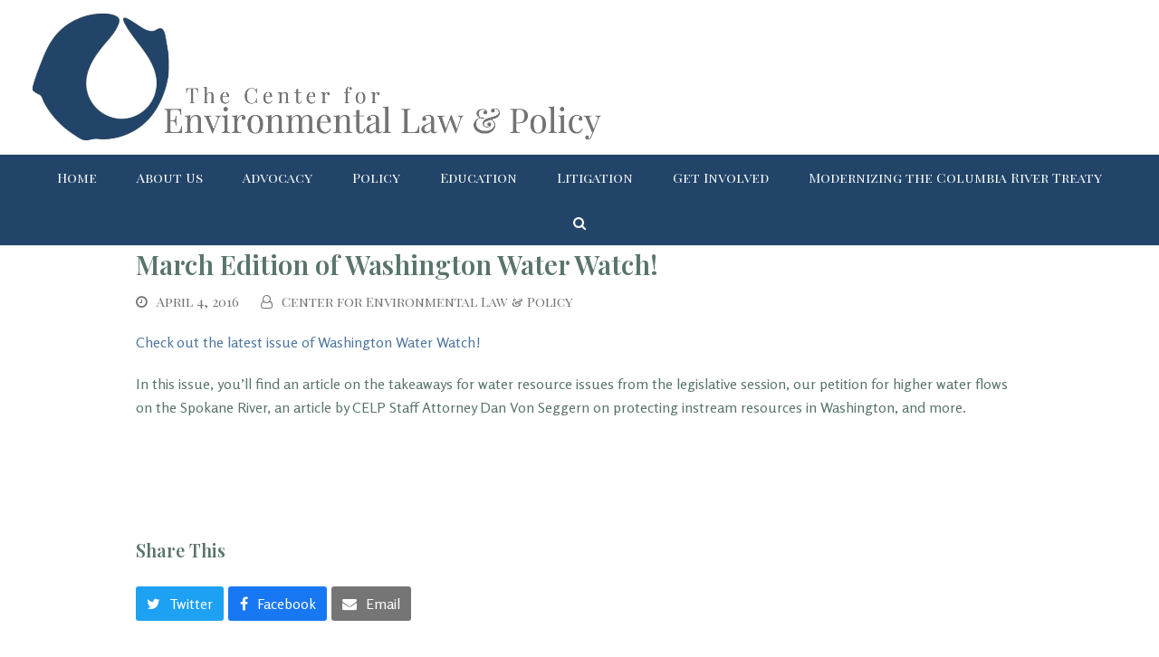

--- FILE ---
content_type: text/html; charset=UTF-8
request_url: https://stage.celp.org/2016/04/04/march-edition-of-washington-water-watch/
body_size: 12245
content:
<!doctype html>
<html lang="en-US" itemscope itemtype="https://schema.org/WebPage" class="wpex-color-scheme-default">
<head>
<meta charset="UTF-8">
<link rel="profile" href="http://gmpg.org/xfn/11">
<title>March Edition of Washington Water Watch! &#8211; Center for Environmental Law &amp; Policy</title>
<meta name='robots' content='max-image-preview:large' />
	<style>img:is([sizes="auto" i], [sizes^="auto," i]) { contain-intrinsic-size: 3000px 1500px }</style>
	<meta name="generator" content="Total WordPress Theme v5.4.5">
<meta name="viewport" content="width=device-width, initial-scale=1">
<link rel='dns-prefetch' href='//fonts.googleapis.com' />
<link rel="alternate" type="application/rss+xml" title="Center for Environmental Law &amp; Policy &raquo; Feed" href="https://stage.celp.org/feed/" />
<link rel="alternate" type="application/rss+xml" title="Center for Environmental Law &amp; Policy &raquo; Comments Feed" href="https://stage.celp.org/comments/feed/" />
<link rel="alternate" type="application/rss+xml" title="Center for Environmental Law &amp; Policy &raquo; March Edition of Washington Water Watch! Comments Feed" href="https://stage.celp.org/2016/04/04/march-edition-of-washington-water-watch/feed/" />
<link rel='stylesheet' id='js_composer_front-css' href='https://stage.celp.org/wp-content/plugins/js_composer/assets/css/js_composer.min.css?ver=6.9.0' media='all' />
<style id='classic-theme-styles-inline-css'>
/*! This file is auto-generated */
.wp-block-button__link{color:#fff;background-color:#32373c;border-radius:9999px;box-shadow:none;text-decoration:none;padding:calc(.667em + 2px) calc(1.333em + 2px);font-size:1.125em}.wp-block-file__button{background:#32373c;color:#fff;text-decoration:none}
</style>
<link rel='stylesheet' id='contact-form-7-css' href='https://stage.celp.org/wp-content/plugins/contact-form-7/includes/css/styles.css?ver=6.0.6' media='all' />
<link rel='stylesheet' id='chld_thm_cfg_parent-css' href='https://stage.celp.org/wp-content/themes/Total/style.css?ver=6.8.3' media='all' />
<link rel='stylesheet' id='wpex-google-font-rosario-css' href='//fonts.googleapis.com/css2?family=Rosario:ital,wght@0,100;0,200;0,300;0,400;0,500;0,600;0,700;0,800;0,900;1,100;1,200;1,300;1,400;1,500;1,600;1,700;1,800;1,900&#038;display=swap&#038;subset=latin' media='all' />
<link rel='stylesheet' id='wpex-google-font-playfair-display-sc-css' href='//fonts.googleapis.com/css2?family=Playfair+Display+SC:ital,wght@0,100;0,200;0,300;0,400;0,500;0,600;0,700;0,800;0,900;1,100;1,200;1,300;1,400;1,500;1,600;1,700;1,800;1,900&#038;display=swap&#038;subset=latin' media='all' />
<link rel='stylesheet' id='wpex-google-font-playfair-display-css' href='//fonts.googleapis.com/css2?family=Playfair+Display:ital,wght@0,100;0,200;0,300;0,400;0,500;0,600;0,700;0,800;0,900;1,100;1,200;1,300;1,400;1,500;1,600;1,700;1,800;1,900&#038;display=swap&#038;subset=latin' media='all' />
<link rel='stylesheet' id='wpex-style-css' href='https://stage.celp.org/wp-content/themes/Total-child/style.css?ver=5.4.5' media='all' />
<link rel='stylesheet' id='wpex-mobile-menu-breakpoint-max-css' href='https://stage.celp.org/wp-content/themes/Total/assets/css/wpex-mobile-menu-breakpoint-max.css?ver=5.4.5' media='only screen and (max-width:959px)' />
<link rel='stylesheet' id='wpex-mobile-menu-breakpoint-min-css' href='https://stage.celp.org/wp-content/themes/Total/assets/css/wpex-mobile-menu-breakpoint-min.css?ver=5.4.5' media='only screen and (min-width:960px)' />
<link rel='stylesheet' id='wpex-wpbakery-css' href='https://stage.celp.org/wp-content/themes/Total/assets/css/wpex-wpbakery.css?ver=5.4.5' media='all' />
<link rel='stylesheet' id='ticons-css' href='https://stage.celp.org/wp-content/themes/Total/assets/lib/ticons/css/ticons.min.css?ver=5.4.5' media='all' />
<link rel='stylesheet' id='vcex-shortcodes-css' href='https://stage.celp.org/wp-content/themes/Total/assets/css/vcex-shortcodes.css?ver=5.4.5' media='all' />
<script src="https://stage.celp.org/wp-includes/js/jquery/jquery.min.js?ver=3.7.1" id="jquery-core-js"></script>
<script src="https://stage.celp.org/wp-includes/js/jquery/jquery-migrate.min.js?ver=3.4.1" id="jquery-migrate-js"></script>
<link rel="https://api.w.org/" href="https://stage.celp.org/wp-json/" /><link rel="alternate" title="JSON" type="application/json" href="https://stage.celp.org/wp-json/wp/v2/posts/4624" /><link rel="EditURI" type="application/rsd+xml" title="RSD" href="https://stage.celp.org/xmlrpc.php?rsd" />
<meta name="generator" content="WordPress 6.8.3" />
<link rel="canonical" href="https://stage.celp.org/2016/04/04/march-edition-of-washington-water-watch/" />
<link rel='shortlink' href='https://stage.celp.org/?p=4624' />
<link rel="alternate" title="oEmbed (JSON)" type="application/json+oembed" href="https://stage.celp.org/wp-json/oembed/1.0/embed?url=https%3A%2F%2Fstage.celp.org%2F2016%2F04%2F04%2Fmarch-edition-of-washington-water-watch%2F" />
<link rel="alternate" title="oEmbed (XML)" type="text/xml+oembed" href="https://stage.celp.org/wp-json/oembed/1.0/embed?url=https%3A%2F%2Fstage.celp.org%2F2016%2F04%2F04%2Fmarch-edition-of-washington-water-watch%2F&#038;format=xml" />
<script>
  (function(i,s,o,g,r,a,m){i['GoogleAnalyticsObject']=r;i[r]=i[r]||function(){
  (i[r].q=i[r].q||[]).push(arguments)},i[r].l=1*new Date();a=s.createElement(o),
  m=s.getElementsByTagName(o)[0];a.async=1;a.src=g;m.parentNode.insertBefore(a,m)
  })(window,document,'script','//www.google-analytics.com/analytics.js','ga');

  ga('create', 'UA-66053103-1', 'auto');
  ga('send', 'pageview');

</script><link rel="preload" href="https://stage.celp.org/wp-content/themes/Total/assets/lib/ticons/fonts/ticons.woff2" type="font/woff2" as="font" crossorigin><noscript><style>.lazyload[data-src]{display:none !important;}</style></noscript><style>.lazyload{background-image:none !important;}.lazyload:before{background-image:none !important;}</style><noscript><style>body:not(.content-full-screen) .wpex-vc-row-stretched[data-vc-full-width-init="false"]{visibility:visible;}</style></noscript><link rel="icon" href="https://stage.celp.org/wp-content/uploads/cropped-CELPLogoColor-4-1-32x32.png" sizes="32x32" />
<link rel="icon" href="https://stage.celp.org/wp-content/uploads/cropped-CELPLogoColor-4-1-192x192.png" sizes="192x192" />
<link rel="apple-touch-icon" href="https://stage.celp.org/wp-content/uploads/cropped-CELPLogoColor-4-1-180x180.png" />
<meta name="msapplication-TileImage" content="https://stage.celp.org/wp-content/uploads/cropped-CELPLogoColor-4-1-270x270.png" />
<script>function setREVStartSize(e){
			//window.requestAnimationFrame(function() {
				window.RSIW = window.RSIW===undefined ? window.innerWidth : window.RSIW;
				window.RSIH = window.RSIH===undefined ? window.innerHeight : window.RSIH;
				try {
					var pw = document.getElementById(e.c).parentNode.offsetWidth,
						newh;
					pw = pw===0 || isNaN(pw) || (e.l=="fullwidth" || e.layout=="fullwidth") ? window.RSIW : pw;
					e.tabw = e.tabw===undefined ? 0 : parseInt(e.tabw);
					e.thumbw = e.thumbw===undefined ? 0 : parseInt(e.thumbw);
					e.tabh = e.tabh===undefined ? 0 : parseInt(e.tabh);
					e.thumbh = e.thumbh===undefined ? 0 : parseInt(e.thumbh);
					e.tabhide = e.tabhide===undefined ? 0 : parseInt(e.tabhide);
					e.thumbhide = e.thumbhide===undefined ? 0 : parseInt(e.thumbhide);
					e.mh = e.mh===undefined || e.mh=="" || e.mh==="auto" ? 0 : parseInt(e.mh,0);
					if(e.layout==="fullscreen" || e.l==="fullscreen")
						newh = Math.max(e.mh,window.RSIH);
					else{
						e.gw = Array.isArray(e.gw) ? e.gw : [e.gw];
						for (var i in e.rl) if (e.gw[i]===undefined || e.gw[i]===0) e.gw[i] = e.gw[i-1];
						e.gh = e.el===undefined || e.el==="" || (Array.isArray(e.el) && e.el.length==0)? e.gh : e.el;
						e.gh = Array.isArray(e.gh) ? e.gh : [e.gh];
						for (var i in e.rl) if (e.gh[i]===undefined || e.gh[i]===0) e.gh[i] = e.gh[i-1];
											
						var nl = new Array(e.rl.length),
							ix = 0,
							sl;
						e.tabw = e.tabhide>=pw ? 0 : e.tabw;
						e.thumbw = e.thumbhide>=pw ? 0 : e.thumbw;
						e.tabh = e.tabhide>=pw ? 0 : e.tabh;
						e.thumbh = e.thumbhide>=pw ? 0 : e.thumbh;
						for (var i in e.rl) nl[i] = e.rl[i]<window.RSIW ? 0 : e.rl[i];
						sl = nl[0];
						for (var i in nl) if (sl>nl[i] && nl[i]>0) { sl = nl[i]; ix=i;}
						var m = pw>(e.gw[ix]+e.tabw+e.thumbw) ? 1 : (pw-(e.tabw+e.thumbw)) / (e.gw[ix]);
						newh =  (e.gh[ix] * m) + (e.tabh + e.thumbh);
					}
					var el = document.getElementById(e.c);
					if (el!==null && el) el.style.height = newh+"px";
					el = document.getElementById(e.c+"_wrapper");
					if (el!==null && el) {
						el.style.height = newh+"px";
						el.style.display = "block";
					}
				} catch(e){
					console.log("Failure at Presize of Slider:" + e)
				}
			//});
		  };</script>
		<style id="wp-custom-css">
			.main-header-menu .sub-menu{background:#59746b}@media (min-aspect-ratio:16/9){#videoBG{width:100vw;height:100vh}}@media (max-aspect-ratio:16/9){#videoBG{width:100vw;height:100vh}		</style>
		<noscript><style> .wpb_animate_when_almost_visible { opacity: 1; }</style></noscript><style data-type="wpex-css" id="wpex-css">/*TYPOGRAPHY*/body{font-family:"Rosario";font-size:16px;color:#59746b}.theme-button,input[type="submit"],button,#site-navigation .menu-button>a>span.link-inner,.woocommerce .button,.added_to_cart,.wp-block-search .wp-block-search__button,.wp-block-file a.wp-block-file__button{font-family:"Rosario"}#top-bar-content{font-family:"Rosario"}.header-aside-content{font-family:"Rosario"}.main-navigation .dropdown-menu .link-inner{font-family:"Playfair Display SC";font-size:15px}.main-navigation .dropdown-menu .sub-menu .link-inner{font-family:"Rosario"}.wpex-mobile-menu,#sidr-main{font-family:"Rosario";font-size:16px}.blog-entry-title.entry-title,.blog-entry-title.entry-title a,.blog-entry-title.entry-title a:hover{font-family:"Playfair Display";color:#59746b}.blog-entry .meta{font-family:"Playfair Display SC";color:#59746b}.blog-entry-excerpt{font-family:"Rosario";color:#59746b}body.single-post .single-post-title{font-family:"Playfair Display";color:#59746b}.single-post .meta{font-family:"Playfair Display SC"}.sidebar-box .widget-title{font-family:"Playfair Display"}h1,h2,h3,h4,h5,h6,.theme-heading,.page-header-title,.wpex-heading,.vcex-heading,.entry-title,.wpex-font-heading{font-family:"Playfair Display";color:#59746b}.theme-heading{font-family:"Playfair Display";color:#59746b}h1,.wpex-h1{font-family:"Playfair Display";font-size:46px;color:#59746b}h2,.wpex-h2{font-family:"Playfair Display";font-size:36px;color:#59746b}h3,.wpex-h3{font-family:"Playfair Display SC";font-size:18px;color:#59746b}h4,.wpex-h4{font-family:"Rosario"}.single-blog-content,.vcex-post-content-c,.wpb_text_column,body.no-composer .single-content,.woocommerce-Tabs-panel--description{font-family:"Rosario"}#footer-widgets{font-family:"Playfair Display";font-weight:400;font-style:normal;font-size:14px;text-transform:none}.footer-widget .widget-title{font-family:"Playfair Display SC";font-weight:400;font-size:20px}#copyright{font-family:"Rosario"}#footer-bottom-menu{font-family:"Rosario"}.vcex-heading{font-family:"Rosario"}/*ADVANCED STYLING CSS*/#site-logo .logo-img{max-height:150px;width:auto}/*CUSTOMIZER STYLING*/:root{--wpex-accent:#4e769f;--wpex-accent-alt:#4e769f;--wpex-accent-alt:#f9f9f9;--wpex-border-main:#ffffff;--wpex-link-color:#4e769f;--wpex-hover-heading-link-color:#4e769f;--wpex-hover-link-color:#4e769f;--wpex-hover-heading-link-color:#4e769f;--wpex-btn-color:#ffffff;--wpex-hover-btn-color:#4e769f;--wpex-btn-bg:#214468;--wpex-hover-btn-bg:#ffffff}::selection{background:#4e769f;color:#ffffff}::-moz-selection{background:#4e769f;color:#ffffff}#wpex-sfb-l,#wpex-sfb-r,#wpex-sfb-t,#wpex-sfb-b{background-color:#ffffff}.header-padding{padding-top:10px;padding-bottom:10px}#site-navigation-wrap{--wpex-main-nav-bg:#214468;--wpex-main-nav-link-color:#fcfcfc;--wpex-hover-main-nav-link-color:#fcfcfc;--wpex-active-main-nav-link-color:#fcfcfc;--wpex-hover-main-nav-link-color:#4e769f;--wpex-active-main-nav-link-color:#f7f7f7;--wpex-dropmenu-bg:#214468;--wpex-dropmenu-caret-bg:#214468;--wpex-dropmenu-link-color:#f7f7f7;--wpex-hover-dropmenu-link-color:#4e769f}#wpex-mobile-menu-fixed-top,#wpex-mobile-menu-navbar{background:#455c76}#sidr-main{color:#ffffff;--wpex-text-2:#ffffff;--wpex-link-color:#ffffff;--wpex-hover-link-color:#c1c1c1}#sidebar{background-color:#ffffff;color:#f9f9f9;--wpex-link-color:#f7f7f7;--wpex-hover-link-color:#f7f7f7;--wpex-widget-link-color:#f7f7f7;--wpex-hover-link-color:#c4c4c4;--wpex-hover-widget-link-color:#c4c4c4}#sidebar .widget-title{color:#000000}.entries.left-thumbs .blog-entry .entry-media{width:35%}.entries.left-thumbs .blog-entry .entry-details{width:60%}#footer-callout-wrap{background-color:#214468;border-top-color:#214468;border-bottom-color:#214468;color:#ffffff}#footer{--wpex-surface-1:#4e769f;background-color:#4e769f;color:#ffffff;--wpex-heading-color:#ffffff;--wpex-text-2:#ffffff;--wpex-link-color:#f7f7f7;--wpex-hover-link-color:#f7f7f7;--wpex-hover-link-color:#d6d6d6}.footer-widget .widget-title{color:#f9f9f9}.footer-box.col-1{width:30%}.footer-box.col-2{width:30%}.footer-box.col-3{width:40%}#footer-bottom{background-color:#214468;color:#f9f9f9;--wpex-text-2:#f9f9f9;--wpex-link-color:#f9f9f9;--wpex-hover-link-color:#f9f9f9;--wpex-hover-link-color:#4e769f}.vc_column-inner{margin-bottom:40px}</style></head>

<body class="wp-singular post-template-default single single-post postid-4624 single-format-standard wp-custom-logo wp-embed-responsive wp-theme-Total wp-child-theme-Total-child wpex-theme wpex-responsive full-width-main-layout no-composer wpex-live-site site-full-width content-full-width has-topbar post-in-category-uncategorized sidebar-widget-icons hasnt-overlay-header page-header-disabled wpex-mobile-toggle-menu-navbar has-mobile-menu wpex-share-p-horizontal wpex-no-js wpb-js-composer js-comp-ver-6.9.0 vc_responsive">

	
	
	
<a href="#content" class="skip-to-content">skip to Main Content</a><span data-ls_id="#site_top"></span>
	<div id="outer-wrap">

		
		<div id="wrap" class="wpex-clr">

			

	
		<div id="top-bar-wrap" class="wpex-text-sm hidden">

			<div id="top-bar" class="container wpex-relative wpex-py-15 wpex-md-flex wpex-justify-between wpex-items-center wpex-text-center wpex-md-text-initial wpex-flex-row-reverse">
	<div id="top-bar-content" class="has-content top-bar-right wpex-clr"><a href="/donate" class="celp-top-donate">DONATE</a></div>

</div>

		</div>

	



	<header id="site-header" class="header-two header-full-width wpex-dropdown-style-minimal-sq dyn-styles wpex-relative wpex-clr" itemscope="itemscope" itemtype="https://schema.org/WPHeader">

		
		<div id="site-header-inner" class="header-two-inner header-padding container wpex-relative wpex-h-100 wpex-py-30 wpex-clr">
<div id="site-logo" class="site-branding header-two-logo logo-padding wpex-table">
	<div id="site-logo-inner" class="wpex-table-cell wpex-align-middle wpex-clr"><a id="site-logo-link" href="https://stage.celp.org/" rel="home" class="main-logo"><img src="https://stage.celp.org/wp-content/uploads/Primary-Logo-color-1.png" alt="Center for Environmental Law &amp; Policy" class="logo-img" width="1223" height="150" data-no-retina data-skip-lazy></a></div>

</div>
	<aside id="header-aside" class="header-two-aside">
		<div class="header-aside-content wpex-clr"></div>
			</aside>

</div>

		
	
	<div id="site-navigation-wrap" class="navbar-style-two navbar-fixed-line-height fixed-nav no-borders center-items hide-at-mm-breakpoint wpex-clr">

		<nav id="site-navigation" class="navigation main-navigation main-navigation-two container wpex-relative wpex-clr" itemscope="itemscope" itemtype="https://schema.org/SiteNavigationElement" aria-label="Main menu">

			
				<ul id="menu-main-menu" class="dropdown-menu main-navigation-ul sf-menu"><li id="menu-item-188" class="menu-item menu-item-type-post_type menu-item-object-page menu-item-home menu-item-188"><a href="https://stage.celp.org/"><span class="link-inner">Home</span></a></li>
<li id="menu-item-189" class="menu-item menu-item-type-post_type menu-item-object-page menu-item-has-children dropdown menu-item-189"><a href="https://stage.celp.org/about-us/"><span class="link-inner">About Us</span></a>
<ul class="sub-menu">
	<li id="menu-item-348" class="menu-item menu-item-type-post_type menu-item-object-page menu-item-348"><a href="https://stage.celp.org/about-us/staff/"><span class="link-inner">Staff</span></a></li>
	<li id="menu-item-349" class="menu-item menu-item-type-post_type menu-item-object-page menu-item-349"><a href="https://stage.celp.org/about-us/board/"><span class="link-inner">Board of Directors</span></a></li>
	<li id="menu-item-797" class="menu-item menu-item-type-post_type menu-item-object-page menu-item-797"><a href="https://stage.celp.org/about-us/advisory-board/"><span class="link-inner">Science Advisory Board</span></a></li>
	<li id="menu-item-796" class="menu-item menu-item-type-post_type menu-item-object-page menu-item-796"><a href="https://stage.celp.org/about-us/honorary-board/"><span class="link-inner">Honorary Board</span></a></li>
	<li id="menu-item-610" class="menu-item menu-item-type-post_type menu-item-object-page menu-item-610"><a href="https://stage.celp.org/get-involved/resources/celps-annual-report/"><span class="link-inner">Annual Reports</span></a></li>
</ul>
</li>
<li id="menu-item-1604" class="menu-item menu-item-type-post_type menu-item-object-page menu-item-1604"><a href="https://stage.celp.org/how-we-work/advocacy/"><span class="link-inner">Advocacy</span></a></li>
<li id="menu-item-9130" class="menu-item menu-item-type-post_type menu-item-object-page menu-item-has-children dropdown menu-item-9130"><a href="https://stage.celp.org/policy/"><span class="link-inner">Policy</span></a>
<ul class="sub-menu">
	<li id="menu-item-11081" class="menu-item menu-item-type-post_type menu-item-object-page menu-item-11081"><a href="https://stage.celp.org/watershed-planning/"><span class="link-inner">Watershed Planning</span></a></li>
	<li id="menu-item-200" class="menu-item menu-item-type-post_type menu-item-object-page menu-item-200"><a href="https://stage.celp.org/policy/protecting-drinking-water-aquifers/"><span class="link-inner">Protecting Aquifers</span></a></li>
	<li id="menu-item-198" class="menu-item menu-item-type-post_type menu-item-object-page menu-item-198"><a href="https://stage.celp.org/policy/streamflow-restoration/"><span class="link-inner">Streamflow Restoration</span></a></li>
	<li id="menu-item-9141" class="menu-item menu-item-type-post_type menu-item-object-page menu-item-9141"><a href="https://stage.celp.org/policy/modernizing-washington-water-law/"><span class="link-inner">Modernizing Washington Water Law</span></a></li>
	<li id="menu-item-9360" class="menu-item menu-item-type-post_type menu-item-object-page menu-item-9360"><a href="https://stage.celp.org/policy/publications-and-papers/"><span class="link-inner">Publications and Papers</span></a></li>
</ul>
</li>
<li id="menu-item-9127" class="menu-item menu-item-type-post_type menu-item-object-page menu-item-has-children dropdown menu-item-9127"><a href="https://stage.celp.org/education-outreach/"><span class="link-inner">Education</span></a>
<ul class="sub-menu">
	<li id="menu-item-1046" class="menu-item menu-item-type-post_type menu-item-object-page menu-item-1046"><a href="https://stage.celp.org/education-outreach/adapting-to-the-climate-crisis-2/"><span class="link-inner">Adapting to the Climate Crisis</span></a></li>
	<li id="menu-item-7767" class="menu-item menu-item-type-post_type menu-item-object-page menu-item-7767"><a href="https://stage.celp.org/education-outreach/wa-tribal-treaty-rights/"><span class="link-inner">Tribal Treaty Rights</span></a></li>
	<li id="menu-item-6473" class="menu-item menu-item-type-post_type menu-item-object-page menu-item-6473"><a href="https://stage.celp.org/education-outreach/us-water-management-101/"><span class="link-inner">Water Management 101</span></a></li>
	<li id="menu-item-8982" class="menu-item menu-item-type-post_type menu-item-object-page menu-item-8982"><a href="https://stage.celp.org/water-conservation-and-stewardship/"><span class="link-inner">Conservation &#038; Stewardship</span></a></li>
	<li id="menu-item-2285" class="menu-item menu-item-type-post_type menu-item-object-page menu-item-2285"><a href="https://stage.celp.org/amplify-voices-in-your-community/"><span class="link-inner">Amplify Voices in Your Community</span></a></li>
	<li id="menu-item-7758" class="menu-item menu-item-type-post_type menu-item-object-page menu-item-7758"><a href="https://stage.celp.org/education-outreach/get-to-know-your-watershed/"><span class="link-inner">Get to Know Your Watershed</span></a></li>
</ul>
</li>
<li id="menu-item-9132" class="menu-item menu-item-type-post_type menu-item-object-page menu-item-9132"><a href="https://stage.celp.org/litigation/"><span class="link-inner">Litigation</span></a></li>
<li id="menu-item-302" class="menu-item menu-item-type-post_type menu-item-object-page menu-item-has-children dropdown menu-item-302"><a href="https://stage.celp.org/get-involved/donate/"><span class="link-inner">Get Involved</span></a>
<ul class="sub-menu">
	<li id="menu-item-204" class="menu-item menu-item-type-post_type menu-item-object-page menu-item-204"><a href="https://stage.celp.org/get-involved/donate/"><span class="link-inner">Membership</span></a></li>
	<li id="menu-item-205" class="menu-item menu-item-type-post_type menu-item-object-page menu-item-205"><a href="https://stage.celp.org/get-involved/volunteer/"><span class="link-inner">Volunteer</span></a></li>
	<li id="menu-item-875" class="menu-item menu-item-type-post_type menu-item-object-page menu-item-875"><a href="https://stage.celp.org/events/"><span class="link-inner">Events</span></a></li>
	<li id="menu-item-7315" class="menu-item menu-item-type-post_type menu-item-object-page menu-item-7315"><a href="https://stage.celp.org/get-involved/current-work/"><span class="link-inner">Jobs and Internships</span></a></li>
	<li id="menu-item-7180" class="menu-item menu-item-type-post_type menu-item-object-page menu-item-has-children dropdown menu-item-7180"><a href="https://stage.celp.org/water-stories-2/"><span class="link-inner">Water Stories <span class="nav-arrow second-level"><span class="nav-arrow__icon ticon ticon-angle-right" aria-hidden="true"></span></span></span></a>
	<ul class="sub-menu">
		<li id="menu-item-11874" class="menu-item menu-item-type-post_type menu-item-object-page menu-item-11874"><a href="https://stage.celp.org/share-your-water-story/"><span class="link-inner">Share Your Water Story</span></a></li>
	</ul>
</li>
</ul>
</li>
<li id="menu-item-350" class="menu-item menu-item-type-post_type menu-item-object-page menu-item-has-children dropdown menu-item-350"><a href="https://stage.celp.org/crt/"><span class="link-inner">Modernizing the Columbia River Treaty</span></a>
<ul class="sub-menu">
	<li id="menu-item-1436" class="menu-item menu-item-type-post_type menu-item-object-page menu-item-1436"><a href="https://stage.celp.org/columbia-river-roundtable/"><span class="link-inner">Columbia River Roundtable</span></a></li>
	<li id="menu-item-1182" class="menu-item menu-item-type-post_type menu-item-object-page menu-item-has-children dropdown menu-item-1182"><a href="https://stage.celp.org/ethics-treaty-project/"><span class="link-inner">Ethics &#038; Treaty Project <span class="nav-arrow second-level"><span class="nav-arrow__icon ticon ticon-angle-right" aria-hidden="true"></span></span></span></a>
	<ul class="sub-menu">
		<li id="menu-item-1982" class="menu-item menu-item-type-post_type menu-item-object-page menu-item-1982"><a href="https://stage.celp.org/ethics-portland-3/"><span class="link-inner">One River, Ethics Matter:  Portland</span></a></li>
		<li id="menu-item-1677" class="menu-item menu-item-type-post_type menu-item-object-page menu-item-1677"><a href="https://stage.celp.org/ethics-treaty-project/council-of-advisers/"><span class="link-inner">Council of Advisers – Ethics &#038; the Treaty</span></a></li>
		<li id="menu-item-2340" class="menu-item menu-item-type-post_type menu-item-object-page menu-item-2340"><a href="https://stage.celp.org/declaration-signers/"><span class="link-inner">Signers – Declaration on Ethics &#038; Modernizing the Columbia River Treaty</span></a></li>
	</ul>
</li>
	<li id="menu-item-9202" class="menu-item menu-item-type-post_type menu-item-object-page menu-item-9202"><a href="https://stage.celp.org/crt-media-library/"><span class="link-inner">Media Library – Columbia River Treaty</span></a></li>
	<li id="menu-item-5584" class="menu-item menu-item-type-post_type menu-item-object-page menu-item-5584"><a href="https://stage.celp.org/crt-document-library/"><span class="link-inner">Document Library – Columbia River Treaty</span></a></li>
	<li id="menu-item-1274" class="menu-item menu-item-type-post_type menu-item-object-page menu-item-1274"><a href="https://stage.celp.org/john-roskelley-paddling-the-columbia/"><span class="link-inner">John Roskelley:  Paddling the Columbia</span></a></li>
</ul>
</li>
<li class="search-toggle-li menu-item wpex-menu-extra no-icon-margin"><a href="#" class="site-search-toggle search-dropdown-toggle" role="button" aria-expanded="false" aria-controls="searchform-dropdown" aria-label="Search"><span class="link-inner"><span class="wpex-menu-search-text">Search</span><span class="wpex-menu-search-icon ticon ticon-search" aria-hidden="true"></span></span></a>
<div id="searchform-dropdown" data-placeholder="Search" data-disable-autocomplete="true" class="header-searchform-wrap header-drop-widget header-drop-widget--colored-top-border wpex-invisible wpex-opacity-0 wpex-absolute wpex-transition-all wpex-duration-200 wpex-translate-Z-0 wpex-text-initial wpex-z-10000 wpex-top-100 wpex-right-0 wpex-surface-1 wpex-text-2 wpex-p-15">
	
<form method="get" class="searchform" action="https://stage.celp.org/">
	<label>
		<span class="screen-reader-text">Search</span>
		<input type="search" class="field" name="s" placeholder="Search" />
	</label>
			<button type="submit" class="searchform-submit"><span class="ticon ticon-search" aria-hidden="true"></span><span class="screen-reader-text">Submit</span></button>
</form></div></li></ul>
			
		</nav>

	</div>

	

<div id="wpex-mobile-menu-navbar" class="wpex-mobile-menu-toggle show-at-mm-breakpoint wpex-flex wpex-items-center wpex-bg-gray-A900">
	<div class="container">
		<div class="wpex-flex wpex-items-center wpex-justify-between wpex-text-white wpex-child-inherit-color wpex-text-md">
						<div id="wpex-mobile-menu-navbar-toggle-wrap" class="wpex-flex-grow">
				<a href="#mobile-menu" class="mobile-menu-toggle wpex-no-underline" role="button" aria-expanded="false" aria-label="Toggle mobile menu"><span class="wpex-mr-10 ticon ticon-navicon" aria-hidden="true"></span><span class="wpex-text">Menu</span></a>
			</div>
								</div>
	</div>
</div>
	</header>



			
			<main id="main" class="site-main wpex-clr">

				
	<div id="content-wrap" class="container wpex-clr">

		
		<div id="primary" class="content-area wpex-clr">

			
			<div id="content" class="site-content wpex-clr">

				
				
<article id="single-blocks" class="single-blog-article wpex-first-mt-0 wpex-clr">
<header class="single-blog-header wpex-mb-10">
	<h1 class="single-post-title entry-title wpex-text-3xl" itemprop="headline">March Edition of Washington Water Watch!</h1>
</header>
<ul class="meta wpex-text-sm wpex-text-3 wpex-mb-20 wpex-last-mr-0">    <li class="meta-date"><span class="ticon ticon-clock-o" aria-hidden="true"></span><time class="updated" datetime="2016-04-04" itemprop="datePublished" pubdate>April 4, 2016</time></li>
	<li class="meta-author"><span class="ticon ticon-user-o" aria-hidden="true"></span><span class="vcard author" itemprop="name"><span class="fn"><a href="https://stage.celp.org/author/development/" title="Posts by Center for Environmental Law &#038; Policy" rel="author" itemprop="author" itemscope="itemscope" itemtype="https://schema.org/Person">Center for Environmental Law &#38; Policy</a></span></span></li>
</ul>
<div class="single-blog-content entry wpex-mt-20 wpex-mb-40 wpex-clr" itemprop="text"><p><a href="http://archive.constantcontact.com/fs117/1106396448207/archive/1124188329313.html">Check out the latest issue of Washington Water Watch!</a></p>
<p>In this issue, you&#8217;ll find an article on the takeaways for water resource issues from the legislative session, our petition for higher water flows on the Spokane River, an article by CELP Staff Attorney Dan Von Seggern on protecting instream resources in Washington, and more.</p>
<p>&nbsp;</p>
<p>&nbsp;</p>
</div>


		<div class="wpex-social-share style-flat position-horizontal wpex-mx-auto wpex-mb-40" data-source="https%3A%2F%2Fstage.celp.org%2F" data-url="https%3A%2F%2Fstage.celp.org%2F2016%2F04%2F04%2Fmarch-edition-of-washington-water-watch" data-title="March Edition of Washington Water Watch!" data-email-subject="I wanted you to see this link" data-email-body="I wanted you to see this link https%3A%2F%2Fstage.celp.org%2F2016%2F04%2F04%2Fmarch-edition-of-washington-water-watch" data-specs="menubar=no,toolbar=no,resizable=yes,scrollbars=yes,height=600,width=600">

			<h3 class="theme-heading border-bottom social-share-title"><span class="text">Share This</span></h3>
			
	<ul class="wpex-social-share__list wpex-flex wpex-flex-wrap">
			<li class="wpex-social-share__item">

				
					<a href="#" role="button" class="wpex-social-share__link wpex-twitter wpex-social-bg">

				
					<span class="wpex-social-share__icon"><span class="ticon ticon-twitter" aria-hidden="true"></span></span>
											<span class="wpex-social-share__label wpex-label">Twitter</span>
					
				</a>

			</li>

		
			<li class="wpex-social-share__item">

				
					<a href="#" role="button" class="wpex-social-share__link wpex-facebook wpex-social-bg">

				
					<span class="wpex-social-share__icon"><span class="ticon ticon-facebook" aria-hidden="true"></span></span>
											<span class="wpex-social-share__label wpex-label">Facebook</span>
					
				</a>

			</li>

		
			<li class="wpex-social-share__item">

				
					<a href="#" role="button" class="wpex-social-share__link wpex-email wpex-social-bg">

				
					<span class="wpex-social-share__icon"><span class="ticon ticon-envelope" aria-hidden="true"></span></span>
											<span class="wpex-social-share__label wpex-label">Email</span>
					
				</a>

			</li>

		</ul>

	
		</div>

	

<section class="author-bio wpex-boxed wpex-flex wpex-gap-20 wpex-flex-col wpex-sm-flex-row wpex-mb-40 wpex-text-center wpex-sm-text-left">

	
	<div class="author-bio-content wpex-flex-grow wpex-last-mb-0">

		
			<h3 class="author-bio-title wpex-heading wpex-m-0 wpex-mb-10 wpex-text-lg">
					<a href="https://stage.celp.org/author/development/" title="Visit Author Page" rel="author" class="wpex-no-underline">Center for Environmental Law &#38; Policy</a>

				</h3>

		
		
		<div class="author-bio-social wpex-mb-15"><div class="author-bio-social__items wpex-inline-flex wpex-flex-wrap wpex-gap-5"></div></div>
	</div>

</section>
	<div class="related-posts wpex-overflow-hidden wpex-mb-40 wpex-clr">

		<h3 class="theme-heading border-bottom related-posts-title"><span class="text">Related Posts</span></h3>
		<div class="wpex-row wpex-clr">

			
<article class="related-post col span_1_of_3 col-1 wpex-clr post-11677 post type-post status-publish format-standard has-post-thumbnail hentry category-uncategorized post_series-water-stories entry has-media">

	
		<div class="related-post-inner wpex-flex-grow">

			
				<figure class="related-post-figure wpex-mb-15 wpex-relative ">
					<a href="https://stage.celp.org/2021/12/14/anne-chaffer-shares-her-water-story/" title="Anne Shaffer Shares Her Water Story" class="related-post-thumb">
						<img width="1080" height="1080" src="[data-uri]" class="wpex-align-middle lazyload" alt="" loading="lazy" decoding="async"   data-src="https://stage.celp.org/wp-content/uploads/17.jpg" data-srcset="https://stage.celp.org/wp-content/uploads/17.jpg 1080w, https://stage.celp.org/wp-content/uploads/17-300x300.jpg 300w, https://stage.celp.org/wp-content/uploads/17-1024x1024.jpg 1024w, https://stage.celp.org/wp-content/uploads/17-150x150.jpg 150w, https://stage.celp.org/wp-content/uploads/17-768x768.jpg 768w" data-sizes="auto" data-eio-rwidth="1080" data-eio-rheight="1080" /><noscript><img width="1080" height="1080" src="https://stage.celp.org/wp-content/uploads/17.jpg" class="wpex-align-middle" alt="" loading="lazy" decoding="async" srcset="https://stage.celp.org/wp-content/uploads/17.jpg 1080w, https://stage.celp.org/wp-content/uploads/17-300x300.jpg 300w, https://stage.celp.org/wp-content/uploads/17-1024x1024.jpg 1024w, https://stage.celp.org/wp-content/uploads/17-150x150.jpg 150w, https://stage.celp.org/wp-content/uploads/17-768x768.jpg 768w" sizes="auto, (max-width: 1080px) 100vw, 1080px" data-eio="l" /></noscript>																	</a>
									</figure>

			
			
				<div class="related-post-content wpex-clr">

					<div class="related-post-title entry-title wpex-mb-5">
						<a href="https://stage.celp.org/2021/12/14/anne-chaffer-shares-her-water-story/">Anne Shaffer Shares Her Water Story</a>
					</div>

					<div class="related-post-excerpt wpex-text-sm wpex-leading-normal wpex-last-mb-0 wpex-clr"><p>Anne Shaffer is the Executive Director &amp; Lead Scientist of the Coastal Watershed Institute. I&hellip;</p></div>

				</div>

			
		</div>

	
</article>
<article class="related-post col span_1_of_3 col-2 wpex-clr post-11576 post type-post status-publish format-standard has-post-thumbnail hentry category-uncategorized post_series-waterheroes entry has-media">

	
		<div class="related-post-inner wpex-flex-grow">

			
				<figure class="related-post-figure wpex-mb-15 wpex-relative ">
					<a href="https://stage.celp.org/2021/12/09/kimberly-ordon-aka-ko-water-hero-2021/" title="Kimberly Ordon aka KO, Water Hero 2021" class="related-post-thumb">
						<img width="1152" height="1536" src="[data-uri]" class="wpex-align-middle lazyload" alt="" loading="lazy" decoding="async"   data-src="https://stage.celp.org/wp-content/uploads/Kimberly-Ordon-2021.jpg" data-srcset="https://stage.celp.org/wp-content/uploads/Kimberly-Ordon-2021.jpg 1152w, https://stage.celp.org/wp-content/uploads/Kimberly-Ordon-2021-225x300.jpg 225w, https://stage.celp.org/wp-content/uploads/Kimberly-Ordon-2021-768x1024.jpg 768w" data-sizes="auto" data-eio-rwidth="1152" data-eio-rheight="1536" /><noscript><img width="1152" height="1536" src="https://stage.celp.org/wp-content/uploads/Kimberly-Ordon-2021.jpg" class="wpex-align-middle" alt="" loading="lazy" decoding="async" srcset="https://stage.celp.org/wp-content/uploads/Kimberly-Ordon-2021.jpg 1152w, https://stage.celp.org/wp-content/uploads/Kimberly-Ordon-2021-225x300.jpg 225w, https://stage.celp.org/wp-content/uploads/Kimberly-Ordon-2021-768x1024.jpg 768w" sizes="auto, (max-width: 1152px) 100vw, 1152px" data-eio="l" /></noscript>																	</a>
									</figure>

			
			
				<div class="related-post-content wpex-clr">

					<div class="related-post-title entry-title wpex-mb-5">
						<a href="https://stage.celp.org/2021/12/09/kimberly-ordon-aka-ko-water-hero-2021/">Kimberly Ordon aka KO, Water Hero 2021</a>
					</div>

					<div class="related-post-excerpt wpex-text-sm wpex-leading-normal wpex-last-mb-0 wpex-clr"><p>Kimberly Ordon is a graduate of the University of Colorado (BA 1976; MA 1980) and&hellip;</p></div>

				</div>

			
		</div>

	
</article>
<article class="related-post col span_1_of_3 col-3 wpex-clr post-11572 post type-post status-publish format-standard has-post-thumbnail hentry category-uncategorized post_series-waterheroes entry has-media">

	
		<div class="related-post-inner wpex-flex-grow">

			
				<figure class="related-post-figure wpex-mb-15 wpex-relative ">
					<a href="https://stage.celp.org/2021/12/09/sharon-haensly-water-hero-2021/" title="Sharon Haensly, Water Hero 2021" class="related-post-thumb">
						<img width="765" height="923" src="[data-uri]" class="wpex-align-middle lazyload" alt="" loading="lazy" decoding="async"   data-src="https://stage.celp.org/wp-content/uploads/Sharon-Haensly-2021.jpg" data-srcset="https://stage.celp.org/wp-content/uploads/Sharon-Haensly-2021.jpg 765w, https://stage.celp.org/wp-content/uploads/Sharon-Haensly-2021-249x300.jpg 249w" data-sizes="auto" data-eio-rwidth="765" data-eio-rheight="923" /><noscript><img width="765" height="923" src="https://stage.celp.org/wp-content/uploads/Sharon-Haensly-2021.jpg" class="wpex-align-middle" alt="" loading="lazy" decoding="async" srcset="https://stage.celp.org/wp-content/uploads/Sharon-Haensly-2021.jpg 765w, https://stage.celp.org/wp-content/uploads/Sharon-Haensly-2021-249x300.jpg 249w" sizes="auto, (max-width: 765px) 100vw, 765px" data-eio="l" /></noscript>																	</a>
									</figure>

			
			
				<div class="related-post-content wpex-clr">

					<div class="related-post-title entry-title wpex-mb-5">
						<a href="https://stage.celp.org/2021/12/09/sharon-haensly-water-hero-2021/">Sharon Haensly, Water Hero 2021</a>
					</div>

					<div class="related-post-excerpt wpex-text-sm wpex-leading-normal wpex-last-mb-0 wpex-clr"><p>Sharon has practiced law since 1988. She has a Bachelors of Science degree in Natural&hellip;</p></div>

				</div>

			
		</div>

	
</article>
		</div>

	</div>

	 </article>
				
				
			</div>

			
		</div>

		
	</div>


			
	<div class="post-pagination-wrap wpex-py-20 wpex-border-solid wpex-border-t wpex-border-main">

		<ul class="post-pagination container wpex-flex wpex-justify-between wpex-list-none"><li class="post-prev wpex-flex-grow wpex-mr-10"><a href="https://stage.celp.org/2016/02/25/januaryfebruary-edition-of-washington-water-watch-is-out/" rel="prev"><span class="wpex-mr-10 ticon ticon-angle-double-left" aria-hidden="true"></span><span class="screen-reader-text">previous post: </span>January/February Edition of Washington Water Watch is Out!</a></li><li class="post-next wpex-flex-grow wpex-ml-10 wpex-text-right"><a href="https://stage.celp.org/2016/05/24/my-love-letter-to-the-green-duwamish-river/" rel="next"><span class="screen-reader-text">next post: </span>Love Letter to the Green (Duwamish) River<span class="wpex-ml-10 ticon ticon-angle-double-right" aria-hidden="true"></span></a></li></ul>

	</div>


		</main>

		
		


	
	    <footer id="footer" class="site-footer wpex-surface-dark" itemscope="itemscope" itemtype="https://schema.org/WPFooter">

	        
	        <div id="footer-inner" class="site-footer-inner container wpex-pt-40 wpex-clr">
<div id="footer-widgets" class="wpex-row wpex-clr gap-none">

	
	
		<div class="footer-box span_1_of_3 col col-1"><div id="wpex_info_widget-6" class="footer-widget widget wpex-pb-40 wpex-clr widget_wpex_info_widget"><div class="widget-title wpex-heading wpex-text-md wpex-mb-20">Contact</div><ul class="wpex-info-widget wpex-last-mb-0"><li class="wpex-info-widget-address wpex-flex wpex-mb-0"><div class="wpex-info-widget-icon wpex-mr-15"><span class="ticon ticon-map-marker" aria-hidden="true"></span></div><div class="wpex-info-widget-data wpex-flex-grow wpex-last-mb-0"><p>85 S. Washington St., Suite 301<br />
Seattle, WA 98104<br />
Homeland of the Coast Salish Peoples</p>
</div></li><li class="wpex-info-widget-phone wpex-flex wpex-mb-0"><div class="wpex-info-widget-icon wpex-mr-15"><span class="ticon ticon-phone" aria-hidden="true"></span></div><div class="wpex-info-widget-data wpex-flex-grow">(206) 829-8299</div></li><li class="wpex-info-widget-email wpex-flex wpex-mb-0"><div class="wpex-info-widget-icon wpex-mr-15"><span class="ticon ticon-envelope" aria-hidden="true"></span></div><div class="wpex-info-widget-data wpex-flex-grow"><a href="mailto:&#99;&#111;nt&#97;ct&#64;&#99;e&#108;p&#46;&#111;&#114;&#103;" class="wpex-inherit-color wpex-no-underline">&#99;&#111;nt&#97;ct&#64;&#99;e&#108;p&#46;&#111;&#114;&#103;</a></div></li></ul></div></div>

	
	
		<div class="footer-box span_1_of_3 col col-2"><div id="wpex_fontawesome_social_widget-2" class="footer-widget widget wpex-pb-40 wpex-clr widget_wpex_fontawesome_social_widget"><div class="widget-title wpex-heading wpex-text-md wpex-mb-20">Connect</div><style>#wpex_fontawesome_social_widget-2 .wpex-social-btn{height:30px;width:30px;}</style><div class="wpex-fa-social-widget"><ul class="wpex-list-none wpex-m-0 wpex-last-mr-0 wpex-text-md"><li class="wpex-inline-block wpex-mb-5 wpex-mr-5"><a href="https://twitter.com/CELPWater" title="Twitter" class="wpex-twitter wpex-social-btn wpex-social-btn-minimal wpex-social-color-hover wpex-semi-rounded" rel="noopener noreferrer" target="_blank"><span class="ticon ticon-twitter" aria-hidden="true"></span><span class="screen-reader-text">Twitter</span></a></li><li class="wpex-inline-block wpex-mb-5 wpex-mr-5"><a href="https://www.facebook.com/CELPwater" title="Facebook" class="wpex-facebook wpex-social-btn wpex-social-btn-minimal wpex-social-color-hover wpex-semi-rounded" rel="noopener noreferrer" target="_blank"><span class="ticon ticon-facebook" aria-hidden="true"></span><span class="screen-reader-text">Facebook</span></a></li><li class="wpex-inline-block wpex-mb-5 wpex-mr-5"><a href="https://www.instagram.com/celpwater/" title="Instagram" class="wpex-instagram wpex-social-btn wpex-social-btn-minimal wpex-social-color-hover wpex-semi-rounded" rel="noopener noreferrer" target="_blank"><span class="ticon ticon-instagram" aria-hidden="true"></span><span class="screen-reader-text">Instagram</span></a></li><li class="wpex-inline-block wpex-mb-5 wpex-mr-5"><a href="https://www.youtube.com/channel/UCVx5nNFtOJIu4Q1U0vDbAeg" title="Youtube" class="wpex-youtube wpex-social-btn wpex-social-btn-minimal wpex-social-color-hover wpex-semi-rounded" rel="noopener noreferrer" target="_blank"><span class="ticon ticon-youtube-play" aria-hidden="true"></span><span class="screen-reader-text">Youtube</span></a></li></ul></div></div><div id="block-32" class="footer-widget widget wpex-pb-40 wpex-clr widget_block">
<div class="wp-block-buttons">
<div class="wp-block-button has-custom-font-size has-medium-font-size"><a class="wp-block-button__link" href="https://stage.celp.org/wp-admin/customize.php?url=https%3A%2F%2Fstage.celp.org%2F">DONATE</a></div>
</div>
</div></div>

	
	
		<div class="footer-box span_1_of_3 col col-3"><div id="wpex_mailchimp-6" class="footer-widget widget wpex-pb-40 wpex-clr widget_wpex_mailchimp"><div class="widget-title wpex-heading wpex-text-md wpex-mb-20">Stay in the Know</div><div class="wpex-newsletter-widget wpex-boxed wpex-text-left"> <div class="wpex-newsletter-widget-heading wpex-heading wpex-widget-heading wpex-text-lg wpex-mb-10">Get our Newsletter: WA Water Watch</div><form action="" method="post"><label><span class="screen-reader-text">Your email address</span><input type="email" name="EMAIL" placeholder="Your email address" autocomplete="off" class="wpex-newsletter-widget-input wpex-bg-white wpex-w-100 wpex-mb-5 wpex-text-left" required></label><button type="submit" value="" name="subscribe" class="wpex-block wpex-w-100 wpex-mt-5 wpex-p-10 wpex-text-base wpex-text-center">Subscribe</button></form></div></div></div>

	
	
	
	
	
</div></div>

	        
	    </footer>

	




	<div id="footer-bottom" class="wpex-py-20 wpex-text-sm wpex-surface-dark wpex-bg-gray-900 wpex-text-center wpex-md-text-left">

		
		<div id="footer-bottom-inner" class="container"><div class="footer-bottom-flex wpex-md-flex wpex-md-justify-between wpex-md-items-center">
<div id="copyright" class="wpex-last-mb-0">Copyright <a href="#">Center for Environmental Law &amp; Policy.</a> 2025 - All Rights Reserved</div></div></div>

		
	</div>



	</div>

	
</div>




<a href="#outer-wrap" id="site-scroll-top" class="wpex-flex wpex-items-center wpex-justify-center wpex-fixed wpex-rounded-full wpex-text-center wpex-box-content wpex-transition-all wpex-duration-200 wpex-bottom-0 wpex-right-0 wpex-mr-25 wpex-mb-25 wpex-no-underline wpex-surface-2 wpex-text-4 wpex-hover-bg-accent wpex-invisible wpex-opacity-0" data-scroll-speed="1000" data-scroll-offset="100" data-scroll-easing="easeInOutExpo"><span class="ticon ticon-chevron-up" aria-hidden="true"></span><span class="screen-reader-text">Back To Top</span></a>


<div id="mobile-menu-search" class="wpex-hidden">
	<form method="get" action="https://stage.celp.org/" class="mobile-menu-searchform">
		<label class="wpex-inherit-color">
			<span class="screen-reader-text">Search</span>
			<input type="search" name="s" autocomplete="off" placeholder="Search">
								</label>
		<button type="submit" class="searchform-submit"><span class="ticon ticon-search" aria-hidden="true"></span><span class="screen-reader-text">Submit</span></button>
	</form>
</div>
<div class="wpex-sidr-overlay wpex-fixed wpex-inset-0 wpex-hidden wpex-z-9999 wpex-bg-black wpex-opacity-60"></div>



		<script>
			window.RS_MODULES = window.RS_MODULES || {};
			window.RS_MODULES.modules = window.RS_MODULES.modules || {};
			window.RS_MODULES.waiting = window.RS_MODULES.waiting || [];
			window.RS_MODULES.defered = true;
			window.RS_MODULES.moduleWaiting = window.RS_MODULES.moduleWaiting || {};
			window.RS_MODULES.type = 'compiled';
		</script>
		<script type="speculationrules">
{"prefetch":[{"source":"document","where":{"and":[{"href_matches":"\/*"},{"not":{"href_matches":["\/wp-*.php","\/wp-admin\/*","\/wp-content\/uploads\/*","\/wp-content\/*","\/wp-content\/plugins\/*","\/wp-content\/themes\/Total-child\/*","\/wp-content\/themes\/Total\/*","\/*\\?(.+)"]}},{"not":{"selector_matches":"a[rel~=\"nofollow\"]"}},{"not":{"selector_matches":".no-prefetch, .no-prefetch a"}}]},"eagerness":"conservative"}]}
</script>
<script>
  (function(i,s,o,g,r,a,m){i['GoogleAnalyticsObject']=r;i[r]=i[r]||function(){
  (i[r].q=i[r].q||[]).push(arguments)},i[r].l=1*new Date();a=s.createElement(o),
  m=s.getElementsByTagName(o)[0];a.async=1;a.src=g;m.parentNode.insertBefore(a,m)
  })(window,document,'script','//www.google-analytics.com/analytics.js','ga');

  ga('create', 'UA-66053103-1', 'auto');
  ga('send', 'pageview');

</script><link rel='stylesheet' id='rs-plugin-settings-css' href='https://stage.celp.org/wp-content/plugins/revslider/public/assets/css/rs6.css?ver=6.5.25' media='all' />
<style id='rs-plugin-settings-inline-css'>
#rs-demo-id {}
</style>
<script id="eio-lazy-load-js-before">
var eio_lazy_vars = {"exactdn_domain":"","skip_autoscale":0,"threshold":0,"use_dpr":1};
</script>
<script src="https://stage.celp.org/wp-content/plugins/ewww-image-optimizer/includes/lazysizes.min.js?ver=813" id="eio-lazy-load-js" async data-wp-strategy="async"></script>
<script src="https://stage.celp.org/wp-includes/js/dist/hooks.min.js?ver=4d63a3d491d11ffd8ac6" id="wp-hooks-js"></script>
<script src="https://stage.celp.org/wp-includes/js/dist/i18n.min.js?ver=5e580eb46a90c2b997e6" id="wp-i18n-js"></script>
<script id="wp-i18n-js-after">
wp.i18n.setLocaleData( { 'text direction\u0004ltr': [ 'ltr' ] } );
</script>
<script src="https://stage.celp.org/wp-content/plugins/contact-form-7/includes/swv/js/index.js?ver=6.0.6" id="swv-js"></script>
<script id="contact-form-7-js-before">
var wpcf7 = {
    "api": {
        "root": "https:\/\/stage.celp.org\/wp-json\/",
        "namespace": "contact-form-7\/v1"
    }
};
</script>
<script src="https://stage.celp.org/wp-content/plugins/contact-form-7/includes/js/index.js?ver=6.0.6" id="contact-form-7-js"></script>
<script src="https://stage.celp.org/wp-content/plugins/revslider/public/assets/js/rbtools.min.js?ver=6.5.18" defer async id="tp-tools-js"></script>
<script src="https://stage.celp.org/wp-content/plugins/revslider/public/assets/js/rs6.min.js?ver=6.5.25" defer async id="revmin-js"></script>
<script src="https://stage.celp.org/wp-content/themes/Total/assets/js/vendors/sidr.min.js?ver=3.0.0" id="sidr-js"></script>
<script src="https://stage.celp.org/wp-includes/js/hoverIntent.min.js?ver=1.10.2" id="hoverIntent-js"></script>
<script id="wpex-superfish-js-extra">
var wpex_superfish_params = {"delay":"600","speed":"fast","speedOut":"fast"};
</script>
<script src="https://stage.celp.org/wp-content/themes/Total/assets/js/dynamic/wpex-superfish.min.js?ver=5.4.5" id="wpex-superfish-js"></script>
<script src="https://stage.celp.org/wp-content/themes/Total/assets/js/vendors/jquery.easing.min.js?ver=1.3.2" id="easing-js"></script>
<script id="wpex-core-js-extra">
var wpex_theme_params = {"menuWidgetAccordion":"1","mobileMenuBreakpoint":"959","i18n":{"openSubmenu":"Open submenu of %s","closeSubmenu":"Close submenu of %s"},"stickyNavbarBreakPoint":"960","sidrDarkSurface":"1","sidrSource":"#site-navigation, #mobile-menu-search","sidrDisplace":"","sidrSide":"right","sidrBodyNoScroll":"","sidrSpeed":"300","mobileMenuAriaLabel":"Mobile menu","mobileMenuCloseAriaLabel":"Close mobile menu","selectArrowIcon":"<span class=\"wpex-select-arrow__icon ticon ticon-angle-down\" aria-hidden=\"true\"><\/span>","customSelects":".widget_categories form,.widget_archive select,.vcex-form-shortcode select","scrollToHash":"1","scrollToHashTimeout":"500","localScrollTargets":"li.local-scroll a, a.local-scroll, .local-scroll-link, .local-scroll-link > a","localScrollUpdateHash":"","localScrollHighlight":"1","localScrollSpeed":"1000","localScrollEasing":"easeInOutExpo"};
</script>
<script src="https://stage.celp.org/wp-content/themes/Total/assets/js/total.min.js?ver=5.4.5" id="wpex-core-js"></script>
<script src="https://stage.celp.org/wp-content/themes/Total/assets/js/dynamic/wpex-social-share.min.js?ver=5.4.5" id="wpex-social-share-js"></script>

</body>
</html>

--- FILE ---
content_type: text/plain
request_url: https://www.google-analytics.com/j/collect?v=1&_v=j102&a=1169364155&t=pageview&_s=1&dl=https%3A%2F%2Fstage.celp.org%2F2016%2F04%2F04%2Fmarch-edition-of-washington-water-watch%2F&ul=en-us%40posix&dt=March%20Edition%20of%20Washington%20Water%20Watch!%20%E2%80%93%20Center%20for%20Environmental%20Law%20%26%20Policy&sr=1280x720&vp=1280x720&_u=IEBAAEABAAAAACAAI~&jid=323475674&gjid=148662972&cid=710985826.1764184594&tid=UA-66053103-1&_gid=840956519.1764184594&_r=1&_slc=1&z=677679976
body_size: -450
content:
2,cG-PNV508M3F2